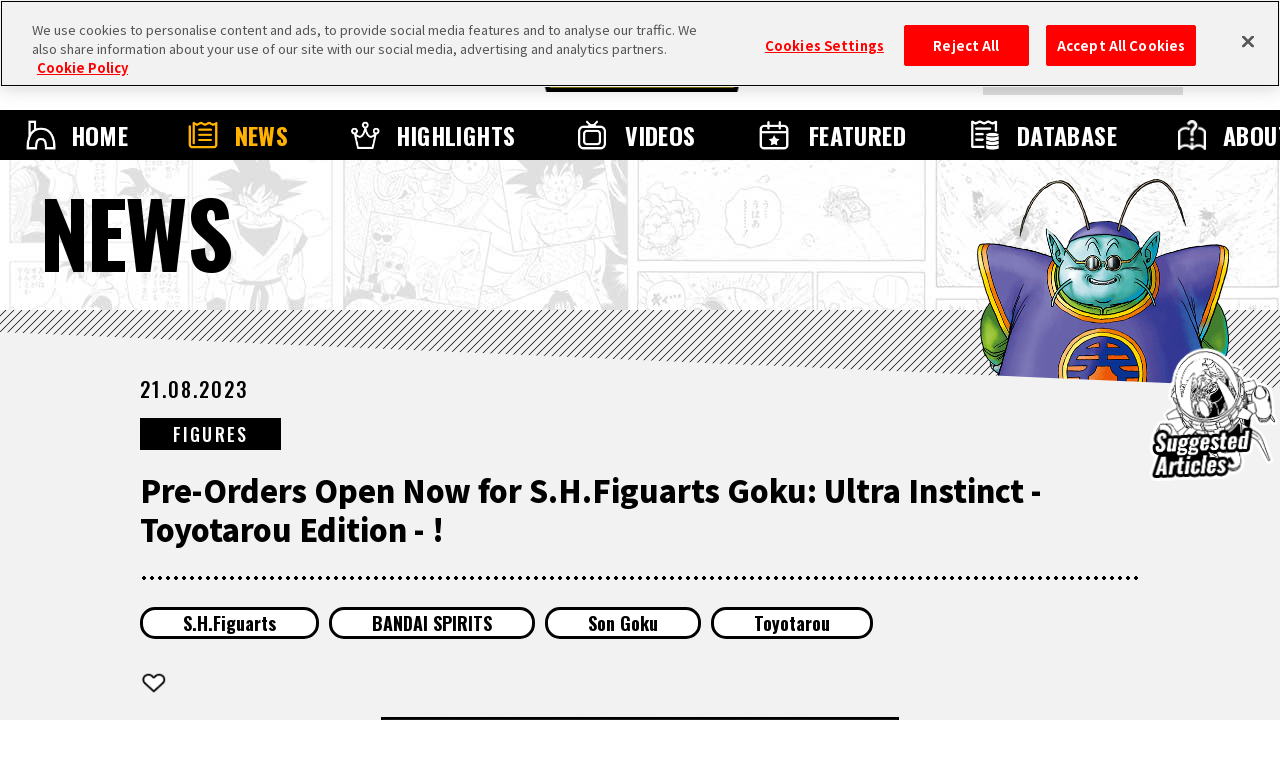

--- FILE ---
content_type: text/html; charset=UTF-8
request_url: https://en.dragon-ball-official.com/news/01_2071.html
body_size: 88320
content:
<!DOCTYPE html>
<html lang="en">
<head>
<meta charset="utf-8">
<meta http-equiv="X-UA-Compatible" content="IE=edge">
<meta name="viewport" content="width=device-width">
<!-- dragon-ball-official.com に対する OneTrust Cookie 同意通知の始点 -->
<script src="https://cdn.cookielaw.org/scripttemplates/otSDKStub.js"  type="text/javascript" charset="UTF-8" data-domain-script="ed3adda1-6c3e-478f-9602-cb3a9527b3f2" ></script>
<script type="text/javascript">
function OptanonWrapper() { }
</script>
<!-- dragon-ball-official.com に対する OneTrust Cookie 同意通知の終点 -->

<script>
    window.dataLayer = window.dataLayer || [];
    dataLayer.push({
      'lang': 'en',
      'personid': ''
    });
</script>

<!-- Google Tag Manager -->
<script>(function(w,d,s,l,i){w[l]=w[l]||[];w[l].push({'gtm.start':
new Date().getTime(),event:'gtm.js'});var f=d.getElementsByTagName(s)[0],
j=d.createElement(s),dl=l!='dataLayer'?'&l='+l:'';j.async=true;j.src=
'https://www.googletagmanager.com/gtm.js?id='+i+dl;f.parentNode.insertBefore(j,f);
})(window,document,'script','dataLayer','GTM-TW3DK5K');</script>
<!-- End Google Tag Manager -->

<!-- Google Tag Manager -->
<script>(function(w,d,s,l,i){w[l]=w[l]||[];w[l].push({'gtm.start':
new Date().getTime(),event:'gtm.js'});var f=d.getElementsByTagName(s)[0],
j=d.createElement(s),dl=l!='dataLayer'?'&l='+l:'';j.async=true;j.src=
'https://www.googletagmanager.com/gtm.js?id='+i+dl;f.parentNode.insertBefore(j,f);
})(window,document,'script','dataLayer','GTM-TCJ83M8');</script>
<!-- End Google Tag Manager -->
<!-- FAVICON -->
<link rel="shortcut icon" href="/favicon.ico" />
<link rel="apple-touch-icon" href="/webclip.png">
<!-- meta -->
<meta name="csrf-token" content="u2XEaZicYLnWvobukszWGCHOfoOpcUcg3SRsVAdx">
<meta name="token" content="31e78367f6e24327cd888507cc7e80bc">
<meta name="comment_language" content="2">
<meta name="region" content="na">
<meta name="coppa" content="">
<title>[Pre-Orders Open Now for S.H.Figuarts Goku: Ultra Instinct - Toyotarou Edition - !] | DRAGON BALL OFFICIAL SITE</title>
<meta name="description" content="        Goku wowed us all in Dragon Ball Super when he awakened into his Ultra I" />
<meta name="keywords" content="S.H.Figuarts,BANDAI SPIRITS,Son Goku,Toyotarou,FIGURES,NEWS,DRAGON BALL" />
<!--fb-->
<meta property="og:site_name" content="DRAGON BALL OFFICIAL SITE">
<meta property="og:title" content="[Pre-Orders Open Now for S.H.Figuarts Goku: Ultra Instinct - Toyotarou Edition - !] | DRAGON BALL OFFICIAL SITE">
<meta property="og:description" content="        Goku wowed us all in Dragon Ball Super when he awakened into his Ultra I">
<meta property="og:type" content="website">
<meta property="og:image" content="https://en.dragon-ball-official.com/dragonball/jp/news/2023/08/17/t230821406-1r.jpg">
<meta property="og:url" content="https://en.dragon-ball-official.com/news/01_2071.html">
<!--tw-->
<meta name="twitter:app:country" content="en">
<meta name="twitter:title" content="[Pre-Orders Open Now for S.H.Figuarts Goku: Ultra Instinct - Toyotarou Edition - !] | DRAGON BALL OFFICIAL SITE">
<meta name="twitter:description" content="        Goku wowed us all in Dragon Ball Super when he awakened into his Ultra I">
<meta name="twitter:card" content="summary_large_image">
<meta name="twitter:site" content="@DB_official_jp">
<meta name="twitter:image" content="https://en.dragon-ball-official.com/dragonball/jp/news/2023/08/17/t230821406-1r.jpg">

<!-- CSS -->
<link rel="stylesheet" href="/assets/css/reset.css">
<link rel="stylesheet" href="/assets/css/bootstrap.css">
<link rel="stylesheet" href="/assets/css/shared.css">
<link rel="stylesheet" href="/assets/css/news_detail.css">

<link rel="stylesheet" href="/assets/css/compornents.css">
<!-- FONTS -->
<link rel="preconnect" href="https://fonts.googleapis.com">
<link rel="preconnect" href="https://fonts.gstatic.com" crossorigin>
<link href="https://fonts.googleapis.com/css2?family=Noto+Sans+JP:wght@400;500;700;900&family=Oswald:wght@400;500;700&display=swap" rel="stylesheet">
<!-- canonical -->
<link rel="canonical" href="https://en.dragon-ball-official.com/news/01_2071.html">
</head>
  <body id="news-detail" class="no-scroll">
<!-- Google Tag Manager (noscript) -->
<noscript><iframe src="https://www.googletagmanager.com/ns.html?id=GTM-TW3DK5K"
height="0" width="0" style="display:none;visibility:hidden"></iframe></noscript>
<!-- End Google Tag Manager (noscript) -->

<!-- Google Tag Manager (noscript) -->
<noscript><iframe src="https://www.googletagmanager.com/ns.html?id=GTM-TCJ83M8"
height="0" width="0" style="display:none;visibility:hidden"></iframe></noscript>
<!-- End Google Tag Manager (noscript) -->
<script>
	if(!sessionStorage.getItem('visited')) {
		var _introHtml = '<div id="intro">' +
				'<div class="intro__loader">' +
				'<figure class="intro__loader__icon">' +
				'<img src="/assets/img/intro/icon_ball.png" alt="">' +
				'</figure>' +
				'</div>' +
				'<div class="intro__inner">' +
				'<figure class="intro__inner__figure"><img src="" alt=""></figure>' +
				'</div>' +
				'</div>';
		document.write(_introHtml);
	}
</script>
<div id="scroll-top" class="wrap">
<div id="header">
  <div class="inner">
    <ul class="header-sns">
        <li class="header-x"><a href="https://twitter.com/DB_official_en/" target="_blank"><img src="/assets/img/shared/icon_x.png" alt=""></a></li>
    </ul>
    <div id="mobile-head">
                                    <h1><a href="/"><img src="/assets/img/shared/logo_title.png" alt="DRAGON BALL OFFICIAL SITE" /></a></h1>
                                <div id="nav-toggle">
        <div> <span></span> <span></span>
            <p class="menu">MENU</p>
        </div>
      </div>
          </div>


    <nav id="global-nav">
        <div class="global-nav-inner">
            <ul class="contents">
                <li class="home"><a href="/">HOME</a></li>
                <li class="news"><a href="/news/">NEWS</a></li>
                <li class="highlights"><a href="/ranking/">HIGHLIGHTS</a></li>
                <li class="videos"><a href="/movie/">VIDEOS</a></li>
                <li class="features"><a href="/news/?subcategory=COLUMNS">FEATURED</a></li>
                <li class="database"><a href="/database/">DATABASE</a></li>
                <li class="about"><a href="/about/">ABOUT</a></li>
            </ul>
        </div>
              <div class="menu-login">
          <ul>
            <li class="btn-regist"><a href="https://en.dragon-ball-official.com/regist/introduction">Create account</a></li>
            <li class="btn-login"><a href="/login">Log In</a></li>
          </ul>
        </div>
      
      <div class="search">
        <form action="/search.php" method="get" id="search-form">
          <div class="keywords-text">
            <div class="keywords-inner">
              <div class="keywords-box"></div>
            </div>
            <input type="search" class="js-tag-suggest" name="q" autocomplete="off" placeholder="Search">
          </div>
          <input type="submit" value="Search">
        </form>
      </div>
      <script type="text/javascript">
        let form = document.getElementById('search-form'); form.addEventListener('submit', function(e) { let q = form.q.value.trim(); if (q == '') { e.preventDefault(); return false; } });
      </script>
      <div class="language">
        <a class="active onoff">EN</a>
        <div class="language-list">
          <h3 class="onoff">LANGUAGE</h3>
          <ul>
            <li><a href="https://dragon-ball-official.com">JP</a></li>
            <li><a href="https://en.dragon-ball-official.com" class="active">EN</a></li>
            <li><a href="https://fr.dragon-ball-official.com">FR</a></li>
            <li><a href="https://de.dragon-ball-official.com">DE</a></li>
            <li><a href="https://es.dragon-ball-official.com">ES</a></li>
          </ul>
        </div>
      </div>
      <div class="global-sub-nav">
        <ul>
          <li><a href="https://legal.bandainamcoent.co.jp/terms/?lang=en" target="_blank">Terms and Conditions</a></li>
          <li><a href="https://en.dragon-ball-official.com/privacy.html" target="_blank">Privacy Policy</a></li>
                    <li><a href="https://en.dragon-ball-official.com/contact.html">Contact Us</a></li>
        </ul>
      </div>
    </nav>
  </div>
</div>
  <div class="bg-cmmnt"></div>
  <div class="news-area">
    <div class="title-h2">
  <h2>NEWS</h2>
      <div class="charactor"></div>
    </div>
    <div class="news-contents">
      <div class="entry-article">
      <div class="entry-hd-area">
        <p class="schedule">21.08.2023</p>
        <div class="category-area">
<form name="subcate_form" action="https://en.dragon-ball-official.com/news" method="get"><input type="hidden" id="subcategory" name="subcategory" value="" />
<p class="category"><a href="javascript:void(0);" onclick="javascript:document.getElementById('subcategory').value = 'FIGURE'; subcate_form.submit();">FIGURES</a></p>
</form>
        </div>
        <h3>Pre-Orders Open Now for S.H.Figuarts Goku: Ultra Instinct - Toyotarou Edition - !</h3>
        <div class="tag-area">
<form name="seach_form1" action="/search.php" method="get"><input type="hidden" id="tag" name="tag" value="" />
 {
            <p class="tag"><a href="javascript:void(0);" onclick="javascript:document.getElementById('tag').value ='SHFiguarts';seach_form1.submit();">S.H.Figuarts</a></p>
     {
            <p class="tag"><a href="javascript:void(0);" onclick="javascript:document.getElementById('tag').value ='BANDAISPIRITS';seach_form1.submit();">BANDAI SPIRITS</a></p>
     {
            <p class="tag"><a href="javascript:void(0);" onclick="javascript:document.getElementById('tag').value ='00417';seach_form1.submit();">Son Goku</a></p>
     {
            <p class="tag"><a href="javascript:void(0);" onclick="javascript:document.getElementById('tag').value ='Toyotarou';seach_form1.submit();">Toyotarou</a></p>
    </form>
        </div>
        </div>
<div class="fav-btn-area top" id='switch_faborite'>
<div class="fav-btn on " id="favorite_on"><input id="favorite_btn_remove" data-site="en" data-value="remove" data-path="01_2071" data-cate="NEWS" data-url="http://en.dragon-ball-official.com/news/01_2071.html" type="button" value="Remove from favorites"></div>
<div class="fav-btn no-login  " id="favorite_off"><input id="favorite_btn_add" type="button" data-site="en" data-value="add" data-path="01_2071" data-cate="NEWS" data-url="http://en.dragon-ball-official.com/news/01_2071.html" value="Add to favorites"></div>
</div>
        <div class="text-area">
  <div><div class="row js-setGallery rel-base c-gallery" baserel="mqi9imeama"> <div class="col-xs-12 col-md-12 ui-resizable" data-type="container-content"> <div data-type="component-photo"> <div class="photo-panel" style="text-align:center;"> <img src="/dragonball/jp/news/2023/08/t230821406-2r.jpg?_=1768545840" style="display: inline-block; width: 518px; height: auto; max-width: 100%;" img_id="jp-31462" alt=""></div> </div> <div data-type="component-text"> <div class="text-area"> <p>Goku wowed us all in Dragon Ball Super when he awakened into his Ultra Instinct form, and now a brand-new figure of the Saiyan warrior in this godly transformation is joining the S.H.Figuarts series! This awesome figure was created under the supervision of Toyotarou himself, you can pre-order it now at the Premium Bandai Tamashii Web Store.<br> To make things even more exciting, this Goku comes in a special limited edition set that includes a guide covering the history of S.H.Figuarts' Dragon Ball series.</p> </div> </div> <div data-type="component-text"> <div class="text-area"> <h5>A Figure that Brings Toyotarou's Version of Goku to Life!</h5> </div> </div> </div> </div> <div class="row js-setGallery rel-base c-gallery" baserel="uc1nfvbgsdg"> <div class="col-xs-12 col-md-12 ui-resizable" data-type="container-content"> <div data-type="component-photo"> <div class="photo-panel" style="text-align:center;"> <img src="/dragonball/jp/news/2023/08/t230821406-3.jpg?_=1768545840" style="display: inline-block;" img_id="jp-31222" alt=""></div> </div> <div data-type="component-text"> <div class="text-area"> <p></p> </div> </div> </div> </div> <div class="row js-setGallery rel-base c-gallery" baserel="ic9vuu71d18"> <div class="col-xs-12 col-md-12 ui-resizable" data-type="container-content"> <div data-type="component-photo"> <div class="photo-panel" style="text-align:center;"> <img src="/dragonball/jp/news/2023/08/t230821406-4.jpg?_=1768545840" style="display: inline-block;" img_id="jp-31223" alt=""></div> </div> <div data-type="component-text"> <div class="text-area"> <p>"S.H.Figuarts Goku: Ultra Instinct - Toyotarou Edition -" is a high-quality figure that looks like it jumped straight out of the pages of the Dragon Ball Super manga!<br> To recreate Toyotarou's illustrations of Goku, the depth of the face and even the shape of the ears were painstakingly crafted for this masterpiece!<br> Even his silver, wind-blown hair went through iteration after iteration during development so it would be perfectly recreated!!</p> </div> </div> </div> </div> <div class="row js-setGallery rel-base c-gallery" baserel="0opov1ssl1g"> <div class="col-xs-12 col-md-12 ui-resizable" data-type="container-content"> <div data-type="component-photo"> <div class="photo-panel" style="text-align:center;"> <img src="/dragonball/jp/news/2023/08/t230821406-5.jpg?_=1768545840" style="display: inline-block;" img_id="jp-31221" alt=""></div> </div> <div data-type="component-text"> <div class="text-area"> <p></p> </div> </div> </div> </div> <div class="row js-setGallery rel-base c-gallery" baserel="lff6npdg4h8"> <div class="col-xs-12 col-md-12 ui-resizable" data-type="container-content"> <div data-type="component-photo"> <div class="photo-panel" style="text-align:center;"> <img src="/dragonball/jp/news/2023/08/t230821406-6.jpg?_=1768545840" style="display: inline-block;" img_id="jp-31228" alt=""></div> </div> <div data-type="component-text"> <div class="text-area"> <p style="text-align: center;">"Dragon Ball Super" Chapter 66</p> <p><br> This new figure comes with a swappable "eyes-shut" face part for "S.H.Figuarts Goku: Ultra Instinct - Sign -" !<br> This expression has rarely been seen in the S.H.Figuarts Dragon Ball series, and it has been recreated here to immortalize Goku's original awakening scene as penned by Toyotarou!</p> </div> </div> <div data-type="component-text"> <div class="text-area"> <h5>Also Includes V Jump Books "Dragon Ball S.H. Figupedia"!</h5> </div> </div> </div> </div> <div class="row js-setGallery rel-base c-gallery" baserel="1p338n1u8lo"> <div class="col-xs-12 col-md-12 ui-resizable" data-type="container-content"> <div data-type="component-photo"> <div class="photo-panel" style="text-align:center;"> <img src="/dragonball/jp/news/2023/08/t230821406-7.jpg?_=1768545840" style="display: inline-block;" img_id="jp-31232" alt=""></div> </div> <div data-type="component-text"> <div class="text-area"> <p>Dragon Ball S.H.Figupedia from V Jump Books comes included with the figure!<br> This one-of-a-kind book is a massive 144-page history of the 170+ figures in the S.H.Figuarts Dragon Ball series!<br> This book covers everything released from November of 2009 to April of 2024 and even includes info on elusive, event-exclusive items!<br>   </p> </div> </div> </div> </div> <div class="row js-setGallery rel-base c-gallery" baserel="b56f0q2kag"> <div class="col-xs-12 col-md-12 ui-resizable" data-type="container-content"> <div data-type="component-photo"> <div class="photo-panel" style="text-align:center;"> <img src="/dragonball/jp/news/2023/08/t230821406-8.jpg?_=1768545840" style="display: inline-block;" img_id="jp-31231" alt=""></div> </div> <div data-type="component-text"> <div class="text-area"> <p>In addition to info about each figure, this guide also contains tons of exclusives including a special interview with Toyotarou, S.H.Figuarts insider commentary, and more!<br> <br> Here's a quick peek of what's inside!</p> </div> </div> </div> </div> <div class="row js-setGallery rel-base c-gallery" baserel="eq8ee5elv5"> <div class="col-xs-12 col-md-12 ui-resizable" data-type="container-content"> <div data-type="component-photo"> <div class="photo-panel" style="text-align:center;"> <img src="/dragonball/en/news/2023/08/t230821406-9r.jpg?_=1768545840" style="display: inline-block;" img_id="en-31492" alt=""></div> </div> <div data-type="component-text"> <div class="text-area"> <p style="text-align: center;">It even contains photos and information about figures currently available for preorder, like Mecha Frieza!<br>   </p> </div> </div> </div> </div> <div class="row js-setGallery rel-base c-gallery" baserel="j8mcriko7ag"> <div class="col-xs-12 col-md-12 ui-resizable" data-type="container-content"> <div data-type="component-photo"> <div class="photo-panel" style="text-align:center;"> <img src="/dragonball/en/news/2023/08/t230821406-10r.jpg?_=1768545840" style="display: inline-block;" img_id="en-31494" alt=""></div> </div> <div data-type="component-text"> <div class="text-area"> <p style="text-align: center;"> Includes brand-new photos taken just for this guide!<br> Check out iconic scenes and illustrations recreated with S.H.Figuarts!</p> <p><br> <br> It also contains tons more awesome stuff that can't be seen anywhere else!<br> Be sure to get your hands on this amazing figure and special book!<br> <br> <span style="font-size:73.30%;">*The images shown here may differ slightly from the final product.<br> *Information published here is subject to change without notice.</span></p> </div> </div> </div> </div> </div>
<div class="gray-box">
    S.H.Figuarts SON GOKU ULTRA INSTINCT -TOYOTAROU Edition-<br />
Shipping：February 2024<br />
Company：BANDAI SPIRITS CO.,LTD.<br />
Target Age：For ages 15 and over<br />
Set includes：<br />
・Main Body<br />
・Four optional expression parts<br />
・3 optional hand set parts<br />
・Optional head part<br />
・「Dragon Ball S.H.Figupedia」<br />
<br />
Pre Order<br />
<a href="https://p-bandai.com/us/item/N2684668001001" target="_blank">https://p-bandai.com/us/item/N2684668001001</a><br />
&nbsp;
</div>
<p>©BIRD STUDIO/SHUEISHA, TOEI ANIMATION</p>
        </div>
        <div class="sns-area">
          <h3>SHARE</h3>
          <ul>
<li class="facebook"><a id="news-facebook" href="http://www.facebook.com/share.php?u=https%3A%2F%2Fen.dragon-ball-official.com%2Fnews%2F01_2071.html" target="_blank" rel="noopener">Facebook</a></li>
<li class="x"><a id="news-x" href="http://twitter.com/share?text=Pre-Orders+Open+Now+for+S.H.Figuarts+Goku%3A+Ultra+Instinct+-+Toyotarou+Edition+-+%21++%23dragonball+&url=https%3A%2F%2Fen.dragon-ball-official.com%2Fnews%2F01_2071.html" target="_blank" rel="noopener">X</a></li>
          </ul>
        </div>
        <div class="translation"><p> This site includes machine-translated texts. Please be aware that you might find some unusual expressions that are difficult to understand.</p></div>
                <div class="btn"><a href="/news/">BACK TO NEWS LIST</a></div>
        <div class="fav-btn-area " id='switch_faborite'>
<div class="fav-btn on " id="favorite_on"><input id="favorite_btn_remove" data-site="en" data-value="remove" data-path="01_2071" data-cate="NEWS" data-url="http://en.dragon-ball-official.com/news/01_2071.html" type="button" value="Remove from favorites"></div>
<div class="fav-btn no-login  " id="favorite_off"><input id="favorite_btn_add" type="button" data-site="en" data-value="add" data-path="01_2071" data-cate="NEWS" data-url="http://en.dragon-ball-official.com/news/01_2071.html" value="Add to favorites"></div>
</div>
        </div>
<style type="text/css">
    .wrap .cmmnt-contents .cmmnt-list .cmmnt {
        min-height: 0px;
    }
</style>
<form class="cmmnt-area-form" data-base_site="en">
  <div class="cmmnt-area">
    <div class="cmmnt-inner">
      <div class="cmmnt-header collecting-cmmnt">
        <div class="cmmnt-btn-area">
          <div class="cmmnt-btn end-cmmnt ">
                          <p class="winning-team-icon" "></p>
                                    <p class="write-btn no-login  " style="background-image: url(/en/assets/img/news/comment/btn_cmmnt_collecting.png);"><img src="/en/assets/img/news/comment/btn_cmmnt.png" alt=""></p>
          </div>
                  </div>
        <ul class="sort-btn">
          <div class="description-wrap">
            <input type="checkbox" name="description" value="1" id="description">
            <label for="description" class="description-label">?</label>
            <div class="description-box">
              <div class="box-inner">
                <p class="description-box-tit">About Sorting, Filters, and Translation</p>
                <p class="description-box-txt">Comments are shown in order of number of likes from highest to lowest.<br>Using "Filter" you can select the language of the posts that appear.<br>In some cases, posts in languages other than those selected will be displayed.<br>Use the "Translate all comments" button on the right, or the "Translate comment" button for individual comments, to translate comments into different languages via machine translation.<br>Depending on the base language, there may be errors in the translation.</p>
              </div>
            </div>
          </div>
          <label for="sort-fc"></label>
          <li class="narrow">
            <input type="button"><span id="narrow-sort" data-sort-id="0">Sorting</span>
            <div class="narrow-list">
              <ul>
                <li data-sort-id="0">Most Likes</li>
                <li data-sort-id="1">Most Recent</li>
              </ul>
            </div>
          </li>
          <li class="narrow"><input type="button"><span id="narrow-lang" data-lang-id="0">Filter</span>
            <div class="narrow-list">
              <ul>
                <li data-lang-id="0">All</li>
                <li data-lang-id="1">JP</li>
                <li data-lang-id="2">EN</li>
                <li data-lang-id="3">FR</li>
                <li data-lang-id="4">DE</li>
                <li data-lang-id="5">ES</li>
              </ul>
            </div>
          </li>
          <li class="btn-all-translate"><input type="button">Translate all comments</li>
        </ul>
      </div>
      <div class="cmmnt-contents no-cmmnt"  style="display:none;" >
        <p>There are no comments on this article yet.</p>
      </div>
      <input type="hidden" id="article_id" value="01_2071" />
      <input type="hidden" id="is_login" value="" />
      <input type="hidden" id="is_not_underage" value="" />
      <div class="cmmnt-contents js-pageComment" data-article-id="01_2071" data-limit="20"
        data-total-count="10" data-delay="unset">
        <ul class=" cmmnt-list parent js-setLoadmore__target">
                                                      
                  <li class="cmmnt delete " data-post-id="DLkpyrzdsnRy8W2O" data-post-user-iam="false">
                    <div class="cmmnt-container">
                      <p class="user-icon"></p>
                      <div class="user-cmmnt">
                        <div class="user-cmmnt-wrapper">
                          <div class="user-cmmnt-inner">
                            <div class="user-info">
                              <p>Deleted comment</p>
                            </div>
                            <div class="user-cmmnt-contents">
                              <p>*This comment was deleted by its poster.</p>
                            </div>
                          </div>
                                                  </div>
                      </div>
                    </div>
                                                          </li>
                                                        
                                  <li class="cmmnt  has-child " data-post-id="Adgw3J4ZfXYeJZWM" data-post-user-iam="false">
                                    <div class="cmmnt-container">
                      <p class="user-icon" style="background-image: url('https://en.dragon-ball-official.com/static/common/icon/en/member_icon_21.png');"></p>
                      <div class="user-cmmnt">
                        <div class="user-cmmnt-wrapper">
                          <div class="user-cmmnt-inner">
                            <div class="user-info">
                                                            <div class="report">
                                <p class="btn-report">Report this comment</p>
                                                                  <p class="btn-mute">Mute this user</p>
                                                              </div>
                              <div class="user-info-1">
                                <ul>
                                  <li class="user-team"><p style="background-image: url('https://en.dragon-ball-official.com/static/common/team/en/team_icon_01.png');"></p></li>
                                  <li class="user-name"><p>Peppera</p></li>
                                </ul>
                              </div>
                            </div>
                            <div class="user-cmmnt-contents">
                              <p>C'est un des premiers produits dérivés fait par Toyotaro sensei que je vois !</p>
                                                              <div class="translate">
                                  <p class="txt-show">Translate comment</p>
                                  <p class="txt-show close">Close translation</p>
                                                                      <p class="trans-txt">This is one of the first derivative products made by Toyotaro sensei that I see!</p>
                                                                  </div>
                                                          </div>
                            <div class="user-cmmnt-bottom">
                              <div class="user-action-1">
                                <ul>
                                  <li class="post-date">21.08.2023 17:16:07</li>
                                                                    <li data-article_id="01_2071"
                                    data-language_type="en"
                                    data-display_article_comment_id="Adgw3J4ZfXYeJZWM"
                                    class="like   no-login  is-underage ">
                                    <p class="btn_like"></p>
                                    <p class="number">1</p>
                                  </li>
                                </ul>
                              </div>
                              <div class="user-action-2">
                                <ul>
                                  <li class="reply no-login  is-underage ">Reply</li>
                                                                  </ul>
                              </div>
                            </div>
                          </div>
                                                      
                            <div class="show-reply" data-limit="15" data-display_article_comment_id="Adgw3J4ZfXYeJZWM">
                              <p class="inner"><input type="button">Show 1reply(ies)</p>
                            </div>
                                                  </div>
                      </div>
                    </div>
                                          <ul class="cmmnt-list child js-setLoadmore__reply"></ul>
                                    
                
                                    
                    <div class="show-more-cmmnt">
                      <div class="btn-show-more">
                        <p>Show more (<span>10</span>comment(s))</p>
                      </div>
                    </div>
                                  </li>
                                                        
                                  <li class="cmmnt " data-post-id="0gaqeRV4fpVeEA1n" data-post-user-iam="false">
                                    <div class="cmmnt-container">
                      <p class="user-icon" style="background-image: url('https://en.dragon-ball-official.com/static/common/icon/en/member_icon_53.png');"></p>
                      <div class="user-cmmnt">
                        <div class="user-cmmnt-wrapper">
                          <div class="user-cmmnt-inner">
                            <div class="user-info">
                                                            <div class="report">
                                <p class="btn-report">Report this comment</p>
                                                                  <p class="btn-mute">Mute this user</p>
                                                              </div>
                              <div class="user-info-1">
                                <ul>
                                  <li class="user-team"><p style="background-image: url('https://en.dragon-ball-official.com/static/common/team/en/team_icon_01.png');"></p></li>
                                  <li class="user-name"><p>Goku</p></li>
                                </ul>
                              </div>
                            </div>
                            <div class="user-cmmnt-contents">
                              <p>hello i love dragon ball z i am a big fan</p>
                                                          </div>
                            <div class="user-cmmnt-bottom">
                              <div class="user-action-1">
                                <ul>
                                  <li class="post-date">04.11.2023 00:12:05</li>
                                                                    <li data-article_id="01_2071"
                                    data-language_type="en"
                                    data-display_article_comment_id="0gaqeRV4fpVeEA1n"
                                    class="like   no-login  is-underage ">
                                    <p class="btn_like"></p>
                                    <p class="number">0</p>
                                  </li>
                                </ul>
                              </div>
                              <div class="user-action-2">
                                <ul>
                                  <li class="reply no-login  is-underage ">Reply</li>
                                                                  </ul>
                              </div>
                            </div>
                          </div>
                                                  </div>
                      </div>
                    </div>
                                    
                
                                  </li>
                                                        
                                  <li class="cmmnt " data-post-id="mBWgywR7U7o32p5R" data-post-user-iam="false">
                                    <div class="cmmnt-container">
                      <p class="user-icon" style="background-image: url('https://en.dragon-ball-official.com/static/common/icon/en/member_icon_53.png');"></p>
                      <div class="user-cmmnt">
                        <div class="user-cmmnt-wrapper">
                          <div class="user-cmmnt-inner">
                            <div class="user-info">
                                                            <div class="report">
                                <p class="btn-report">Report this comment</p>
                                                                  <p class="btn-mute">Mute this user</p>
                                                              </div>
                              <div class="user-info-1">
                                <ul>
                                  <li class="user-team"><p style="background-image: url('https://en.dragon-ball-official.com/static/common/team/en/team_icon_01.png');"></p></li>
                                  <li class="user-name"><p>Gohan9892</p></li>
                                </ul>
                              </div>
                            </div>
                            <div class="user-cmmnt-contents">
                              <p>Die Figuren sind alle krass!</p>
                                                              <div class="translate">
                                  <p class="txt-show">Translate comment</p>
                                  <p class="txt-show close">Close translation</p>
                                                                      <p class="trans-txt">The characters are all awesome!</p>
                                                                  </div>
                                                          </div>
                            <div class="user-cmmnt-bottom">
                              <div class="user-action-1">
                                <ul>
                                  <li class="post-date">05.10.2023 20:25:07</li>
                                                                    <li data-article_id="01_2071"
                                    data-language_type="en"
                                    data-display_article_comment_id="mBWgywR7U7o32p5R"
                                    class="like   no-login  is-underage ">
                                    <p class="btn_like"></p>
                                    <p class="number">0</p>
                                  </li>
                                </ul>
                              </div>
                              <div class="user-action-2">
                                <ul>
                                  <li class="reply no-login  is-underage ">Reply</li>
                                                                  </ul>
                              </div>
                            </div>
                          </div>
                                                  </div>
                      </div>
                    </div>
                                    
                
                                  </li>
                                                        
                                  <li class="cmmnt " data-post-id="Ypkm3XBgsGleLDA6" data-post-user-iam="false">
                                    <div class="cmmnt-container">
                      <p class="user-icon" style="background-image: url('https://en.dragon-ball-official.com/static/common/icon/en/member_icon_53.png');"></p>
                      <div class="user-cmmnt">
                        <div class="user-cmmnt-wrapper">
                          <div class="user-cmmnt-inner">
                            <div class="user-info">
                                                            <div class="report">
                                <p class="btn-report">Report this comment</p>
                                                                  <p class="btn-mute">Mute this user</p>
                                                              </div>
                              <div class="user-info-1">
                                <ul>
                                  <li class="user-team"><p style="background-image: url('https://en.dragon-ball-official.com/static/common/team/en/team_icon_03.png');"></p></li>
                                  <li class="user-name"><p>Kamehameha!12</p></li>
                                </ul>
                              </div>
                            </div>
                            <div class="user-cmmnt-contents">
                              <p>I love the illustrations of Toyotaru sensei</p>
                                                          </div>
                            <div class="user-cmmnt-bottom">
                              <div class="user-action-1">
                                <ul>
                                  <li class="post-date">15.09.2023 03:48:47</li>
                                                                    <li data-article_id="01_2071"
                                    data-language_type="en"
                                    data-display_article_comment_id="Ypkm3XBgsGleLDA6"
                                    class="like   no-login  is-underage ">
                                    <p class="btn_like"></p>
                                    <p class="number">0</p>
                                  </li>
                                </ul>
                              </div>
                              <div class="user-action-2">
                                <ul>
                                  <li class="reply no-login  is-underage ">Reply</li>
                                                                  </ul>
                              </div>
                            </div>
                          </div>
                                                  </div>
                      </div>
                    </div>
                                    
                
                                  </li>
                                                        
                                  <li class="cmmnt " data-post-id="paKAy65WFJA3M5ZD" data-post-user-iam="false">
                                    <div class="cmmnt-container">
                      <p class="user-icon" style="background-image: url('https://en.dragon-ball-official.com/static/common/icon/en/member_icon_53.png');"></p>
                      <div class="user-cmmnt">
                        <div class="user-cmmnt-wrapper">
                          <div class="user-cmmnt-inner">
                            <div class="user-info">
                                                            <div class="report">
                                <p class="btn-report">Report this comment</p>
                                                                  <p class="btn-mute">Mute this user</p>
                                                              </div>
                              <div class="user-info-1">
                                <ul>
                                  <li class="user-team"><p style="background-image: url('https://en.dragon-ball-official.com/static/common/team/en/team_icon_01.png');"></p></li>
                                  <li class="user-name"><p>SenzuCheese</p></li>
                                </ul>
                              </div>
                            </div>
                            <div class="user-cmmnt-contents">
                              <p>Love this! Hope we get more manga inspired figures, I would love a set of figures based on Toriyama's original art!</p>
                                                          </div>
                            <div class="user-cmmnt-bottom">
                              <div class="user-action-1">
                                <ul>
                                  <li class="post-date">31.08.2023 05:44:46</li>
                                                                    <li data-article_id="01_2071"
                                    data-language_type="en"
                                    data-display_article_comment_id="paKAy65WFJA3M5ZD"
                                    class="like   no-login  is-underage ">
                                    <p class="btn_like"></p>
                                    <p class="number">0</p>
                                  </li>
                                </ul>
                              </div>
                              <div class="user-action-2">
                                <ul>
                                  <li class="reply no-login  is-underage ">Reply</li>
                                                                  </ul>
                              </div>
                            </div>
                          </div>
                                                  </div>
                      </div>
                    </div>
                                    
                
                                  </li>
                                                        
                                  <li class="cmmnt " data-post-id="LXNayKRDU7x3P6M5" data-post-user-iam="false">
                                    <div class="cmmnt-container">
                      <p class="user-icon" style="background-image: url('https://en.dragon-ball-official.com/static/common/icon/en/member_icon_53.png');"></p>
                      <div class="user-cmmnt">
                        <div class="user-cmmnt-wrapper">
                          <div class="user-cmmnt-inner">
                            <div class="user-info">
                                                            <div class="report">
                                <p class="btn-report">Report this comment</p>
                                                                  <p class="btn-mute">Mute this user</p>
                                                              </div>
                              <div class="user-info-1">
                                <ul>
                                  <li class="user-team"><p style="background-image: url('https://en.dragon-ball-official.com/static/common/team/en/team_icon_02.png');"></p></li>
                                  <li class="user-name"><p>Susbus</p></li>
                                </ul>
                              </div>
                            </div>
                            <div class="user-cmmnt-contents">
                              <p> Bro mad sus</p>
                                                          </div>
                            <div class="user-cmmnt-bottom">
                              <div class="user-action-1">
                                <ul>
                                  <li class="post-date">27.08.2023 08:24:22</li>
                                                                    <li data-article_id="01_2071"
                                    data-language_type="en"
                                    data-display_article_comment_id="LXNayKRDU7x3P6M5"
                                    class="like   no-login  is-underage ">
                                    <p class="btn_like"></p>
                                    <p class="number">0</p>
                                  </li>
                                </ul>
                              </div>
                              <div class="user-action-2">
                                <ul>
                                  <li class="reply no-login  is-underage ">Reply</li>
                                                                  </ul>
                              </div>
                            </div>
                          </div>
                                                  </div>
                      </div>
                    </div>
                                    
                
                                  </li>
                                                        
                                  <li class="cmmnt " data-post-id="Wrg0e5RXU5q9J2Bb" data-post-user-iam="false">
                                    <div class="cmmnt-container">
                      <p class="user-icon" style="background-image: url('https://en.dragon-ball-official.com/static/common/icon/en/member_icon_45.png');"></p>
                      <div class="user-cmmnt">
                        <div class="user-cmmnt-wrapper">
                          <div class="user-cmmnt-inner">
                            <div class="user-info">
                                                            <div class="report">
                                <p class="btn-report">Report this comment</p>
                                                                  <p class="btn-mute">Mute this user</p>
                                                              </div>
                              <div class="user-info-1">
                                <ul>
                                  <li class="user-team"><p style="background-image: url('https://en.dragon-ball-official.com/static/common/team/en/team_icon_03.png');"></p></li>
                                  <li class="user-name"><p>Cat_with_a_ctrl</p></li>
                                </ul>
                              </div>
                            </div>
                            <div class="user-cmmnt-contents">
                              <p>Cool</p>
                                                          </div>
                            <div class="user-cmmnt-bottom">
                              <div class="user-action-1">
                                <ul>
                                  <li class="post-date">27.08.2023 01:25:30</li>
                                                                    <li data-article_id="01_2071"
                                    data-language_type="en"
                                    data-display_article_comment_id="Wrg0e5RXU5q9J2Bb"
                                    class="like   no-login  is-underage ">
                                    <p class="btn_like"></p>
                                    <p class="number">0</p>
                                  </li>
                                </ul>
                              </div>
                              <div class="user-action-2">
                                <ul>
                                  <li class="reply no-login  is-underage ">Reply</li>
                                                                  </ul>
                              </div>
                            </div>
                          </div>
                                                  </div>
                      </div>
                    </div>
                                    
                
                                  </li>
                                                        
                                  <li class="cmmnt " data-post-id="0gaqeRV4fkmeEA1n" data-post-user-iam="false">
                                    <div class="cmmnt-container">
                      <p class="user-icon" style="background-image: url('https://en.dragon-ball-official.com/static/common/icon/en/member_icon_53.png');"></p>
                      <div class="user-cmmnt">
                        <div class="user-cmmnt-wrapper">
                          <div class="user-cmmnt-inner">
                            <div class="user-info">
                                                            <div class="report">
                                <p class="btn-report">Report this comment</p>
                                                                  <p class="btn-mute">Mute this user</p>
                                                              </div>
                              <div class="user-info-1">
                                <ul>
                                  <li class="user-team"><p style="background-image: url('https://en.dragon-ball-official.com/static/common/team/en/team_icon_01.png');"></p></li>
                                  <li class="user-name"><p>Orange beast TUI</p></li>
                                </ul>
                              </div>
                            </div>
                            <div class="user-cmmnt-contents">
                              <p>Looks awesome!!!!</p>
                                                          </div>
                            <div class="user-cmmnt-bottom">
                              <div class="user-action-1">
                                <ul>
                                  <li class="post-date">26.08.2023 13:32:27</li>
                                                                    <li data-article_id="01_2071"
                                    data-language_type="en"
                                    data-display_article_comment_id="0gaqeRV4fkmeEA1n"
                                    class="like   no-login  is-underage ">
                                    <p class="btn_like"></p>
                                    <p class="number">0</p>
                                  </li>
                                </ul>
                              </div>
                              <div class="user-action-2">
                                <ul>
                                  <li class="reply no-login  is-underage ">Reply</li>
                                                                  </ul>
                              </div>
                            </div>
                          </div>
                                                  </div>
                      </div>
                    </div>
                                    
                
                                  </li>
                                                        
                                  <li class="cmmnt " data-post-id="W75k944VfGE9Ej8Y" data-post-user-iam="false">
                                    <div class="cmmnt-container">
                      <p class="user-icon" style="background-image: url('https://en.dragon-ball-official.com/static/common/icon/en/member_icon_55.png');"></p>
                      <div class="user-cmmnt">
                        <div class="user-cmmnt-wrapper">
                          <div class="user-cmmnt-inner">
                            <div class="user-info">
                                                            <div class="report">
                                <p class="btn-report">Report this comment</p>
                                                                  <p class="btn-mute">Mute this user</p>
                                                              </div>
                              <div class="user-info-1">
                                <ul>
                                  <li class="user-team"><p style="background-image: url('https://en.dragon-ball-official.com/static/common/team/en/team_icon_01.png');"></p></li>
                                  <li class="user-name"><p>Batslayer09</p></li>
                                </ul>
                              </div>
                            </div>
                            <div class="user-cmmnt-contents">
                              <p>Can’t wait to get the UI figure</p>
                                                          </div>
                            <div class="user-cmmnt-bottom">
                              <div class="user-action-1">
                                <ul>
                                  <li class="post-date">25.08.2023 11:54:36</li>
                                                                    <li data-article_id="01_2071"
                                    data-language_type="en"
                                    data-display_article_comment_id="W75k944VfGE9Ej8Y"
                                    class="like   no-login  is-underage ">
                                    <p class="btn_like"></p>
                                    <p class="number">0</p>
                                  </li>
                                </ul>
                              </div>
                              <div class="user-action-2">
                                <ul>
                                  <li class="reply no-login  is-underage ">Reply</li>
                                                                  </ul>
                              </div>
                            </div>
                          </div>
                                                  </div>
                      </div>
                    </div>
                                    
                
                                  </li>
                                            </ul>
        <script type="text/x-jsrender" class="js-setLoadmore__templete">
{{for}}
{{if delete_status == 0 && user['is_delete'] == false && user['is_ban'] === false}}
{{if report_count >= 3}}
<li class="sensitive {{if response_count}}has-child{{/if}}">
  <div class="warning">
  <p>This comment may contain sensitive material.</p>
  <div class="show_btn"><p>Display</p></div>
  </div>
  {{if display_article_comment_id}}
  <div class="cmmnt" data-post-id="{{:display_article_comment_id}}" data-post-user-iam="{{:user['iam']}}">
  {{else display_article_response_id}}
  <div class="cmmnt" data-post-id="{{:display_article_response_id}}" data-post-user-iam="{{:user['iam']}}">
  {{/if}}
{{else}}
  {{if display_article_comment_id}}
  <li class="cmmnt {{if response_count}}has-child{{/if}}" data-post-id="{{:display_article_comment_id}}" data-post-user-iam="{{:user['iam']}}">
  {{else display_article_response_id}}
  <li class="cmmnt {{if response_count}}has-child{{/if}}" data-post-id="{{:display_article_response_id}}" data-post-user-iam="{{:user['iam']}}">
  {{/if}}
{{/if}}
  <div class="cmmnt-container">
  <p class="user-icon" style="background-image: url('{{icon:user['icon_id']}}');"></p>
  <div class="user-cmmnt">
  <div class="user-cmmnt-wrapper">
    <div class="user-cmmnt-inner">
      <div class="user-info">
        {{if is_login == 1 && is_not_underage == 1}}
        <p class="btn_more"><img src="/en/assets/img/news/comment/points.png" alt=""></p>
        {{/if}}
        <div class="report">
          <p class="btn-report">Report this comment</p>
          {{if user['iam'] == false}}
          <p class="btn-mute">Mute this user</p>
          {{/if}}
        </div>
        <div class="user-info-1">
          <ul>
            <li class="user-team">
                <p style="background-image: url('{{team:user['group_id']}}');"></p>
            </li>
            <li class="user-name"><p>{{:user['name']}}</p></li>
          </ul>
        </div>
        {{!-- <div class="user-info-2">
        <ul>
            <li class="user-type"><span>称号</span><p>サイヤ人</p></li>
            <li class="user-power"><span>戦闘力</span><p>1000000</p></li>
          </ul>
        </div> --}}
      </div>
      <div class="user-cmmnt-contents">
        {{if comment}}
        <p>{{brEncode:comment}}
        </p>
        {{/if}}
        {{if response}}
        <p>{{brEncode:response}}
        </p>
        {{/if}}
        {{if language != comment_language}}
        <div class="translate">
        <p class="txt-show">Translate comment</p>
        <p class="txt-show close">Close translation</p>
        {{if translation['is_translate']}}
        <p class="trans-txt">{{brEncode:translation['text']}}</p>
        {{else}}
        <p class="trans-txt process">Comment is currently being translated.<br/>Please wait a moment and then try reloading.</p>
        {{/if}}
        </div>
        {{/if}}
      </div>
      <div class="user-cmmnt-bottom">
      <div class="user-action-1">
        <ul>
        <li class="post-date">{{dateformat:created}}</li>
        {{if is_pick === true}}
        <li class="post-lock">Pinned comment</li>
        {{/if}}
        <li data-article_id="{{:article_id}}" data-language_type="{{:base_site}}" data-display_article_comment_id="{{:display_article_comment_id}}" class="{{:like_class}} {{if is_like}}active{{/if}} {{if is_reply}}reply-like{{/if}}"><p class="btn_like"></p><p class="number">{{:like_count}}</p></li>
      </ul>
    </div>
        <div class="user-action-2">
          <ul>
            <li class="{{:reply_class}}"><input type="button" name="" id="">Reply</li>
            {{if user['iam']}}
            <li class="trash"><input type="button"></li>
            {{/if}}
          </ul>
        </div>
      </div>
  </div>
    {{if response_count}}
    <div class="show-reply" data-limit="15"
    data-display_article_comment_id="{{:display_article_comment_id}}"><p class="inner"><input type="button">Show{{:response_count}}reply(ies)</p></div>
    {{/if}}
  </div>
  </div>
</div>
{{if response_count}}
<ul class="cmmnt-list child js-setLoadmore__reply">
</ul>
{{/if}}
{{if report_count >= 3}}
</div>
{{/if}}
</li>
{{else}}
<li class="cmmnt delete {{if response_count}}has-child{{/if}}" data-post-id="{{:display_article_comment_id}}" data-post-user-iam="{{:user['iam']}}">
  <div class="cmmnt-container">
  <p class="user-icon"></p>
  <div class="user-cmmnt">
    <div class="user-cmmnt-wrapper">
    <div class="user-cmmnt-inner">
      <div class="user-info">
          <p>Deleted comment</p>
      </div>
      <div class="user-cmmnt-contents">
        {{if delete_status == 3 || user['is_delete'] }}
            <p>*This comment was deleted by its poster.</p>
        {{else delete_status == 1 || delete_status == 2 || user['is_ban']}}
            <p>*This comment was deleted due to it violating the terms of use.</p>
        {{/if}}
      </div>
    </div>
    {{if response_count}}
    <div class="show-reply" data-limit="15"
    data-display_article_comment_id="{{:display_article_comment_id}}"><p class="inner"><input type="button">Show{{:response_count}}reply(ies)</p></div>
    {{/if}}
  </div>
  </div>
</div>
{{if response_count}}
<ul class="cmmnt-list child js-setLoadmore__reply">
</ul>
{{/if}}
</li>
{{/if}}
{{/for}}
</script>
        <style type="text/css">
.reply-more-btn {
    border: 5px solid #000;
    width: 300px;
    margin: 0 auto;
    opacity: 1000;
    padding: 16.5px;
    font-size: 18px;
    font-weight: 700;
    background: #fff;
    box-sizing: border-box;
    cursor: pointer
}

.show-more-replycmmnt {
    position: relative;
    width: 100%;
    height: 79%;
    left: 58%;
    bottom: 0;
    -webkit-transform: translateX(-50%);
    transform: translateX(-50%);
    padding: 0px 0px 40px 40px;
    overflow: 10;
    box-sizing: border-box;
}
.wrap .cmmnt-area .show-more-cmmnt .btn-show-more {
    transition: opacity .2s;
}

.btn-show-reply-more:hover{
    background: #000;
    color: #fff;
    transition: color .2s,background .2s;
}
.btn-show-reply-more {
    transition: opacity .2s;
}
.btn-show-reply-more {
    border: 5px solid #000;
    width: 300px;
    margin: 0 auto;
    opacity: 1000;
    padding: 16.5px;
    font-size: 18px;
    font-weight: 700;
    background: #fff;
    box-sizing: border-box;
    cursor: pointer;
    text-align: center;
}
</style>
<script type="text/x-jsrender" class="js-setLoadmore__reply_templete">
{{for article_reply_list}}
{{if delete_status == 0 && user['is_delete'] == false && user['is_ban'] == false}}
{{if report_count >= 3}}
<li class="sensitive">
  <div class="warning">
  <p>This comment may contain sensitive material.</p>
  <div class="show_btn"><p>Display</p></div>
  </div>
    <div class="cmmnt" data-post-id="{{:display_article_comment_id}}" data-response-id="{{:display_article_response_id}}" data-post-user-iam="{{:user['iam']}}">
{{else}}
    <li class="cmmnt" data-post-id="{{:display_article_comment_id}}" data-response-id="{{:display_article_response_id}}" data-post-user-iam="{{:user['iam']}}">
{{/if}}
  <div class="cmmnt-container">
  <p class="user-icon" style="background-image: url('{{icon:user['icon_id']}}');"></p>
  <div class="user-cmmnt">
  <div class="user-cmmnt-wrapper">
    <div class="user-cmmnt-inner">
      <div class="user-info">
        {{if is_login == 1 && is_not_underage == 1}}
        <p class="btn_more"><img src="/en/assets/img/news/comment/points.png" alt=""></p>
        {{/if}}
        <div class="report">
          <p class="btn-report">Report this comment</p>
          {{if user['iam'] == false}}
          <p class="btn-mute">Mute this user</p>
          {{/if}}
        </div>
        <div class="user-info-1">
          <ul>
            <li class="user-team">
                <p style="background-image: url('{{team:user['group_id']}}');"></p>
            </li>
            <li class="user-name"><p>{{:user['name']}}</p></li>
          </ul>
        </div>
        {{!-- <div class="user-info-2">
        <ul>
            <li class="user-type"><span>称号</span><p>サイヤ人</p></li>
            <li class="user-power"><span>戦闘力</span><p>1000000</p></li>
          </ul>
        </div> --}}
      </div>
      <div class="user-cmmnt-contents">
        {{if comment}}
        <p>{{brEncode:comment}}
        </p>
        {{/if}}
        {{if response}}
        <p>{{brEncode:response}}
        </p>
        {{/if}}
        {{if language != comment_language}}
        <div class="translate">
        <p class="txt-show">Translate comment</p>
        <p class="txt-show close">Close translation</p>
        {{if translation['is_translate']}}
        <p class="trans-txt">{{brEncode:translation['text']}}</p>
        {{else}}
        <p class="trans-txt process">Comment is currently being translated.<br/>Please wait a moment and then try reloading.</p>
        {{/if}}
        </div>
        {{/if}}
      </div>
      <div class="user-cmmnt-bottom">
      <div class="user-action-1">
        <ul>
        <li class="post-date">{{dateformat:created}}</li>
        <li data-article_id="{{:article_id}}" data-language_type="{{:base_site}}" {{if display_article_response_id}}data-display_article_response_id="{{:display_article_response_id}}"{{/if}} data-display_article_comment_id="{{:display_article_comment_id}}" class="{{:like_class}} {{if is_like}}active{{/if}} {{if is_reply}}reply-like{{/if}}"><p class="btn_like"></p><p class="number">{{:like_count}}</p></li>
      </ul>
    </div>
        <div class="user-action-2">
          <ul>
            <li class="{{:reply_class}}"><input type="button" name="" id="">Reply</li>
            {{if user['iam']}}
            <li class="trash response"><input type="button"></li>
            {{/if}}
          </ul>
        </div>
      </div>
  </div>
    {{if response_count}}
    <div class="show-reply" data-limit="15"
    data-display_article_comment_id="{{:display_article_comment_id}}"><p class="inner"><input type="button">Show{{:response_count}}reply(ies)</p></div>
    {{/if}}
  </div>
  </div>
</div>
{{if response_count}}
<ul class="cmmnt-list child js-setLoadmore__reply">
</ul>
{{/if}}
{{if report_count >= 3}}
</div>
{{/if}}
</li>
{{else}}
<li class="cmmnt delete">
  <div class="cmmnt-container">
  <p class="user-icon"></p>
  <div class="user-cmmnt">
    <div class="user-cmmnt-wrapper">
      <div class="user-cmmnt-inner">
        <div class="user-info">
          <p>Deleted comment</p>
        </div>
        <div class="user-cmmnt-contents">
          {{if delete_status == 3 || user['is_delete'] }}
            <p>*This comment was deleted by its poster.</p>
          {{else delete_status == 1 || delete_status == 2 || user['is_ban']}}
            <p>*This comment was deleted due to it violating the terms of use.</p>
          {{/if}}
        </div>
      </div>
    </div>
  </div>
</div>
</li>
{{/if}}
{{/for}}
{{!-- 返信のもっと見る --}}
{{if is_more_display}}
<li class="reply-cmmnt-btn loadmore-reply" data-limit="{{>limit }}" data-page="{{>page}}">
    <div class="show-more-replycmmnt">
        <div class="btn-show-reply-more">
          <p>Show more (+<span>{{>next}}</span>comment(s))</p>
        </div>
    </div>
</li>
{{/if}}
</script>
        <div class="pagination cmmnt js-setPagenation ">
  <ul class="js-setPagenation__target">
  </ul>
  <script type="text/x-jsrender" class="js-setPagenation__templete">
    <li class="head js-setPagenation__head js-setLoadmore__btn" data-status="paging" data-start=0><a href="javascript:void(0)">先頭</a></li>
    <li class="prev js-setPagenation__prev js-setLoadmore__btn" data-status="paging" data-start={{:prev}}><a href="javascript:void(0)">前へ</a></li>
    {{if firstFlag}}
    <li class="js-setPagenation__btn js-setLoadmore__btn" data-status="paging" data-start="0"><a href="javascript:void(0)">1</a></li>
    <li class="dot"><span></span></li>
    {{/if}}
    {{for button}}
    <li class="js-setPagenation__btn js-setLoadmore__btn{{if ~root.current == text}} active{{/if}}" data-status="paging" data-start={{:start}}><a href="javascript:void(0)">{{:text}}</a></li>
    {{/for}}
    {{if endFlag}}
    <li class="dot"><span></span></li>
    <li class="lastNum js-setPagenation__last js-setLoadmore__btn" data-status="paging" data-start={{:last}}><a href="javascript:void(0)">{{:lastNum}}</a></li>
    {{/if}}
    <li class="next js-setPagenation__next js-setLoadmore__btn" data-status="paging" data-start={{:next}}><a href="javascript:void(0)">次へ</a></li>
    <li class="last js-setPagenation__last js-setLoadmore__btn" data-status="paging" data-start={{:last}}><a href="javascript:void(0)">最後</a></li>
  </script>
</div>
      </div>
    </div>
  </div>
</form>
          <div class="entry-article">
        <div class="related-tags">
        </div>
        <div class="related-article" id="related-article-wrap">
<script type="text/x-jsrender" class="js-related-article__template">
{{for}}
  <li>
    <a href="{{:url}}">
      <div class="thumb">
        <p><img src="{{:thumbnail}}" alt="{{:custom_title}}"></p>
      </div>
      <div class="text-area">
        <p class="text">{{:custom_title}}</p>
      </div>
      <div class="ft-area">
        <div class="tag-area">
        {{for dp_tags}}
          <p class="tag">{{>#data}}</p>
        {{/for}}
        </div>
        <div class="category-area">
        {{for categories.subcategory}}
          <p class="category">{{:name}}</p>
        {{/for}}
        </div>
        <p class="schedule">{{date:dspdate}}</p>
      </div>
    </a>
  </li>
{{/for}}</script>
        </div>
      </div>
    </div>
  </div>
  <div class="cmmnt-modal">
  <p class="modal-close-btn"></p>

  <div class="modal-box post">
    <p class="modal-tit">Post</p>
    <div class="modal-contents">
      <p class="txt-tit"></p>
      <textarea class="post-txt" id="post-txt" name="post-txt" rows="5" cols="33" placeholder="Please enter your comment here."
        maxlength="2000"></textarea>
        <span class="error-text length-error">There's nothing to post.</span>
        
        <span class="error-text max-continuous-posting">Please wait a moment then try posting again.</span>
    </div>
    <div class="btn-area">
      <div class="btn">
        <p><input type="submit" value="Confirm"></p>
      </div>
    </div>
  </div>
  <div class="modal-box confirm">
    <p class="modal-tit">Confirm Post</p>
    <div class="modal-contents">
      <p class="txt-tit"></p>
      <p class="text">コメント内容が入ります。</p>
      <p class="text-alert">This post may be hidden due to containing inappropriate language.</p>
    </div>

    <p class="confirm-text">Post the above comment?</p>
    <form action="/account/comment/post" method="POST" onsubmit="return false">
      <div class="btn-area">
        <input type="hidden" name="post-content" id="post-content">
        <div class="btn return">
          <p><input type="submit" value="Edit"></p>
        </div>
        <div class="btn send f-c">
          <p><input type="submit" value="Post"></p>
        </div>
      </div>
    </form>
  </div>

  <div class="modal-box post re-post">
    <p class="modal-tit">Reply</p>
    <div class="modal-contents">
      <p class="txt-tit"></p>
      <textarea class="post-txt" id="post-txt" name="post-txt" rows="5" cols="33" placeholder="Please enter your comment here."
        maxlength="2000"></textarea>
      <span class="error-text length-error">There's nothing to post.</span>
      
      <span class="error-text max-continuous-posting">Please wait a moment then try posting again.</span>
    </div>
    <div class="btn-area">
      <div class="btn">
        <p><input type="submit" value="Confirm"></p>
      </div>
    </div>
  </div>
  <div class="modal-box re-confirm">
    <p class="modal-tit">Confirm Reply</p>
    <div class="modal-contents">
      <p class="txt-tit"></p>
      <p class="text">コメント内容が入ります。</p>
      <p class="text-alert">This post may be hidden due to containing inappropriate language.</p>
    </div>
    <p class="confirm-text">Post the above comment?</p>
    <form action="/account/comment/reply" method="POST" onsubmit="return false">
      <div class="btn-area">
        <input type="hidden" name="post-content" id="post-content">
        <input type="hidden" name="repost-id" id="repost-id">
        <div class="btn return">
          <p><input type="submit" value="Edit"></p>
        </div>
        <div class="btn send f-c">
          <p><input type="submit" value="Post"></p>
        </div>
      </div>
    </form>
  </div>
  <div class="modal-box delete">
    <p class="modal-tit">Are you sure you want to delete this comment?</p>
    <form action="/account/comment/delete" method="DELETE" onsubmit="return false">
      <div class="btn-area">
        <div class="btn">
          <p><input type="submit" value="Delete"></p>
        </div>
        <input type="hidden" name="delete-id" value="">
        <input type="hidden" name="delete-response-id" value="">
      </div>
    </form>
  </div>
  <div class="modal-box report">
    <form action="/account/comment/report" method="POST" onsubmit="return false">
      <p class="modal-tit">Report comment</p>
      <div class="modal-contents select">
        <p class="txt-tit">Report Summary</p>
        <div class="select-options">
          <input type="radio" id="report-01" name="drone" value="1" checked="checked">
          <label for="report-01" class="report-option">It's being used for advertisement.</label>
          <input type="radio" id="report-02" name="drone" value="2">
          <label for="report-02" class="report-option">It's inappropriate.</label>
          <input type="radio" id="report-03" name="drone" value="3">
          <label for="report-03" class="report-option">It's spam.</label>
          <input type="radio" id="report-04" name="drone" value="4">
          <label for="report-04" class="report-option">It contains adult material.</label>
          <input type="radio" id="report-05" name="drone" value="5">
          <label for="report-05" class="report-option">It contains a malicious link.</label>
          <input type="radio" id="report-06" name="drone" value="6">
          <label for="report-06" class="report-option">It contains personal information.</label>
          <input type="radio" id="report-07" name="drone" value="7">
          <label for="report-07" class="report-option">Other</label>
        </div>
      </div>
      <div class="modal-contents reason">
        <p class="txt-tit">Reason for report</p>
        <input type="hidden" name="report-id" value="">
        <input type="hidden" name="report-response-id" value="">
        <textarea class="report-reason-txt" id="reason" name="reason" rows="5" cols="33" placeholder="Please explain in 100 characters or less."
          maxlength="100"></textarea>
          <span class="error-text length-error">There's nothing to post.</span>
          <span class="error-text user-ng-check-failed">Contains an unusable word.</span>
          <span class="error-text max-continuous-posting">Please wait a moment then try posting again.</span>
      </div>
      <div class="btn-area">
        <div class="btn">
          <p><input type="submit" value="Send"></p>
        </div>
    </form>
  </div>
</div>

<div class="modal-box report-complete">
  <p class="modal-tit">Report successful</p>
  <div class="modal-contents">
    <p class="text" style="overflow: visible;">Your report has been completed.<br>Thank you very much for your cooperation.</p>
  </div>
</div>

<div class="modal-box post-error">
    <p class="modal-tit">Post Unsuccessful</p>
    <div class="modal-contents">
        <p class="txt-tit"></p>
        <p class="text">コメント内容が入ります。</p>
        
        <p class="text-alert"> Contains an unusable word.</p>
        </div>
    <div class="btn-area">
        <div class="btn return f-c"><p><input type="submit" value="Edit"></p></div>
    </div>
</div>

<div class="modal-box get-icon">
  <p class="modal-tit">New icon acquired.</p>
  <div class="get-icon-img"><img src="" alt=""></div>
  <div class="btn-area">
    <div class="btn"><p><a href="https://en.dragon-ball-official.com/account/modify">Set icon</a></p></div>
  </div>
</div>

<div class="modal-box mute">
  <p class="modal-tit">This user will be muted.</p>
  <p class="text">You will be unable to see comments from muted users in the comments area. <br>
  <span>*To unmute users, navigate to the "Comments" area on MY PAGE. </span></p>
  <form action="/account/comment/mute_user" method="POST" onsubmit="return false">
    <div class="btn-area">
      <div class="btn return f-c"><p><input type="submit" value="Confirm"></p></div>
    </div>
    <input type="hidden" name="mute-id" value="">
    <input type="hidden" name="mute-response-id" value="">
  </form>
</div>

<div class="modal comment-modal" hidden>
  
  <div class="input-comment">
    <p>Post</p>
    <div class="comment-user-name"></div>
    <form id="post-comment" action="/account/comment/post" method="POST">
      <input type="hidden" name="_token" value="u2XEaZicYLnWvobukszWGCHOfoOpcUcg3SRsVAdx">      
      <textarea name="comment" placeholder="Please enter a title for your comment."></textarea>
      <div class="btn-confirm-comment">
        <p>Confirm</p>
      </div>
    </form>
  </div>

  
  <div class="confirm-commnet" hidden>
    <p>Confirm Post</p>
    <div class="comment-user-name"></div>
    <div class="text-confirm-comment"></div>
    <p>Post the above comment?</p>
    <div class="btn-change-comment">
      <p>Edit</p>
    </div>
    <div class="btn-submit-comment">
      <p>Post</p>
    </div>
  </div>

  <div class="btn-modal-close">CLOSE</div>
</div>

<div class="modal reply-modal" hidden>
  
  <div class="input-reply">
    <p>Reply</p>
    <div class="comment-user-name"></div>
    <form id="post-reply" action="/account/comment/reply" method="POST">
      <input type="hidden" name="_token" value="u2XEaZicYLnWvobukszWGCHOfoOpcUcg3SRsVAdx">      
      <input type="hidden" name="display-article-comment-id" value="">
      <textarea name="reply" placeholder="Please enter a title for your comment."></textarea>
      <div class="btn-confirm-reply">
        <p>Confirm</p>
      </div>
    </form>
  </div>

  
  <div class="confirm-reply" hidden>
    <p>Confirm Reply</p>
    <div class="comment-user-name"></div>
    <div class="text-confirm-reply"></div>
    <p>Post the above comment?</p>
    <div class="btn-change-reply">
      <p>Edit</p>
    </div>
    <div class="btn-submit-reply">
      <p>Post</p>
    </div>
  </div>

  <div class="btn-modal-close">CLOSE</div>
</div>

<div class="modal-box login">
    <form method="GET" action="https://en.dragon-ball-official.com/regist/introduction">
        <input type="hidden" name="lang" value="en">
        <div class="modal-contents">
            <p class="text">Register now (for free!) <br>to get access to useful features
            and have even more fun on the Official Site!</p>
        </div>
        <div class="mv">
            <img src="/assets/img/news/comment/login_alert_mv.png" alt="">
        </div>
        <div class="btn"><p><input type="submit" value="Register now (free)"></p></div>
        <p class="login_now"><a href="/login?lang=en"><input type="button" class="change_team" value="Log in if you already have an account"></a></p>
    </form>
</div>

<div class="modal-box login underage">
    <div class="modal-contents">
        <p class="text">This feature is only available to Dragon Ball Members.</p>
    </div>
    <div class="mv">
    <img src="/assets/img/news/comment/underage_mv.png" alt="">
    </div>
</div>
</div>
<footer>
<div class="caution">
<ul><li class="shueisha"><img src="/assets/img/shared/logo_shueisha.png" alt="SHUEISHA"></li>
<li class="bne"><img src="/assets/img/shared/logo_BNE.png" alt="Bandai Namco Entertainment Inc."></li>
</ul>
<p>&copy;BIRD STUDIO/SHUEISHA<span>&copy;BIRD STUDIO, Toyotarou/SHUEISHA</span><br class="pc" />
    &copy;BIRD STUDIO/SHUEISHA, TOEI ANIMATION</p>
</div>
<div class="privacy">
<ul><li><a href="https://legal.bandainamcoent.co.jp/terms/?lang=en" target="_blank">Terms and Conditions</a></li>
<li><a href="https://en.dragon-ball-official.com/privacy.html" target="_blank">Privacy Policy</a></li>
<li><a href="https://en.dragon-ball-official.com/contact.html" >Contact Us</a></li>
</ul></div>
</footer>
<div id="page-top"><a href="#scroll-top">PAGE TOP</a></div>
<div id="btn-random"><a href="/random_article"></a></div>
</div>
<!-- JS -->
<script>
var relatedPath = []
</script>
<meta name="csrf-token" content="u2XEaZicYLnWvobukszWGCHOfoOpcUcg3SRsVAdx" />
<script type="text/x-jsrender" class="js-enq__template">
{{if html == false}}
<div class="text-area form-enquete enquete-{{:_id}}">
<form action="">
    <div class="block-answer">
    <div class="expired">This survey has already finished.</div>
    </div>
    <div class="btn"><a href="/">HOME</a></div>
</form>
</div>
{{else html == 'comp'}}
<div class="text-area form-enquete enquete-{{:_id}}">
{{:message}}
<div class="btn"><a href="/">{{:btnHome}}</a></div>
</div>
<p class="img-attention">&#042;You may vote once every 24 hours.</p>
{{else}}
<div class="text-area form-enquete enquete-{{:_id}}">
<form name="enq_form_{{:_id}}">
    <input type="hidden" name="_id" value="{{:_id}}" />
    <input type="hidden" name="site" value="{{:site}}" />
    <input type="hidden" name="lng" value="{{:site}}" />
    <input type="hidden" name="region" value="{{:region}}" />
{{for question itemVar="~question"}}
{{for question_img}}
    <div class="block-answer answer-text-image">
    <label>
          <div class="img-answer-container img-answer-center">
        <div style="background-image:url({{url:img_path}})" class="img-answer"></div>
        </div>
    </label>
    </div>
{{/for}}
{{if input_type == 'text'}}
    <div class="block-answer answer-text {{:format}}">
    <p class="read">{{if is_required == 'required'}}*{{/if}}{{:question_name}}</p>
    <label for="answer{{:_id}}">
        <div class="answer-text-area">
        <div class="answer-text-input">
              <input type="text" name="answer{{:_id}}" id="answer{{:_id}}" maxlength="{{:ans_strings_max}}" placeholder="Write your submission here." data-link="{on 'click' textChange}" data-question_id="{{:_id}}" data-ans_string_type="{{:ans_string_type}}" data-ans_strings_max="{{:ans_strings_max}}" data-sel_cnt="{{:~question.sel_cnt}}" data-is_required="{{:~question.is_required}}" data-input_type="{{:input_type}}"/>
            <p class="answer-text-count"><span id="answer{{:_id}}_at">{{:ans_strings_max}}</span> characters remaining.</p>
        </div>
        </div>
    </label>
    <p class="error-text error-text-text error-text-textarea hide" id="err_answer{{:_id}}"></p>
    </div>
{{/if}}
{{if input_type == 'textarea'}}
    <div class="block-answer answer-textarea {{:format}}">
    <p class="read">{{if is_required == 'required'}}*{{/if}}{{:question_name}}</p>
    <label for="answer{{:_id}}">
        <div class="answer-text-area">
        <div class="answer-text-input">
              <textarea name="answer{{:_id}}" id="answer{{:_id}}"  placeholder="Write your submission here." maxlength='{{:ans_strings_max}}'  data-question_id="{{:~question._id}}" data-ans_string_type="{{:ans_string_type}}" data-ans_strings_max="{{:ans_strings_max}}" data-sel_cnt="{{:~question.sel_cnt}}" data-is_required="{{:~question.is_required}}" data-input_type="{{:input_type}}"></textarea>
            <p class="answer-text-count"><span id="answer{{:_id}}_at">{{:ans_strings_max}}</span> characters remaining.</p>
        </div>
        </div>
    </label>
    <p class="error-text error-text-text error-text-textarea hide" id="err_answer{{:_id}}"></p>
    </div>
{{/if}}
{{if input_type == 'radio'}}
    <p class="read">{{if is_required == 'required'}}*{{/if}}{{:question_name}}</p>
    <div class="block-answer-container block-answer-container-radio {{:format}}">
{{for question_contents}}
{{if img.length > 0}}
    <div class="block-answer answer-radio img-{{:img[0].img_size}}">
      <label for="answer{{:~question._id}}_{{:id}}">
{{else}}
    <div class="block-answer answer-radio {{if que_freeflg}}answer-free{{/if}}">
      <label for="answer{{:~question._id}}_{{:id}}">
{{/if}}
{{for img}}
        <div class="img-answer-container">
          <div style="background-image:url({{url:img_path}})" class="img-answer"></div>
        </div>
{{/for}}
        <div class="answer-radio-area">
          <input type="radio" {{if #index == 0}}checked{{/if}} name="answer{{:~question._id}}" id="answer{{:~question._id}}_{{:id}}" value="{{:id}}" data-question_id="{{:~question._id}}" data-ans_string_type="{{:ans_string_type}}" data-ans_strings_max="{{:ans_strings_max}}" data-sel_cnt="{{:~question.sel_cnt}}" data-is_required="{{:~question.is_required}}" data-input_type="{{:~question.input_type}}">
          <div class="answer-area-detail answer-area-detail-pc">
            <div class="answer-area-title">{{:option}}</div>
            <div class="answer-area-text">{{:caption}}</div>
          </div>
          <div class="answer-area-detail answer-area-detail-sp">
            <div class="answer-area-title">{{:option_sp}}</div>
            <div class="answer-area-text">{{:caption_sp}}</div>
          </div>
        </div>
      </label>
{{if que_freeflg}}
      <div class="answer-text {{if input_type == 'textarea'}}answer-textarea{{/if}}">
        <div class="answer-text-area">
          <div class="answer-text-input">
{{if input_type == 'text'}}
            <input type="text"  placeholder="Please enter a comment" name="answer{{:~question._id}}_{{:id}}_{{:input_type}}" id="answer{{:~question._id}}_{{:id}}_{{:input_type}}" maxlength="{{:ans_strings_max}}"  data-link="{on 'click' textChange}" data-question_value="{{:id}}" data-question_id="{{:~question._id}}" data-ans_string_type="{{:ans_string_type}}" data-ans_strings_max="{{:ans_strings_max}}" data-sel_cnt="{{:~question.sel_cnt}}" data-is_required="{{:~question.is_required}}" data-input_type="QUE_FREE"/>
{{else input_type == 'textarea'}}
            <textarea placeholder="Please enter a comment" name="answer{{:~question._id}}_{{:id}}_{{:input_type}}" id="answer{{:~question._id}}_{{:id}}_{{:input_type}}" maxlength="{{:ans_strings_max}}"  data-link="{on 'click' textChange}" data-question_value="{{:id}}" data-question_id="{{:~question._id}}" data-ans_string_type="{{:ans_string_type}}" data-ans_strings_max="{{:ans_strings_max}}" data-sel_cnt="{{:~question.sel_cnt}}" data-is_required="{{:~question.is_required}}" data-input_type="QUE_FREE"></textarea>
{{/if}}
{{if ans_string_type != 'no_limit'}}
            <p class="answer-text-count"><span id="answer{{:~question._id}}_{{:id}}_{{:input_type}}_at">{{:ans_strings_max}}</span> characters remaining.</p>
{{/if}}
          </div>
        </div>
      </div>
{{/if}}
    </div>
{{/for}}
    <p class="error-text error-text-radio hide" id="err_answer{{:_id}}"></p>
    </div>
{{/if}}
{{if input_type == 'checkbox'}}
    <p class="read">{{if is_required == 'required'}}*{{/if}}{{:question_name}}{{if ( 1 < sel_cnt) || (sel_cnt == null) || (sel_cnt == "" ) }}<span>※複数選択可</span>{{/if}}</p>
    <div class="block-answer-container block-answer-container-checkbox {{:format}}">
{{for question_contents}}
{{if img.length > 0}}
      <div class="block-answer answer-checkbox img-{{:img[0].img_size}}">
        <label for="answer{{:~question._id}}_{{:id}}">
{{else}}
      <div class="block-answer answer-checkbox {{if que_freeflg}}answer-free{{/if}}">
        <label for="answer{{:~question._id}}_{{:id}}">
{{/if}}
{{for img}}
          <div class="img-answer-container">
            <div style="background-image:url({{url:img_path}})" class="img-answer"></div>
          </div>
{{/for}}
          <div class="answer-checkbox-area">
            <input type="checkbox" name="answer{{:~question._id}}[]" id="answer{{:~question._id}}_{{:id}}" value="{{:id}}" data-max="{{:~question.sel_cnt}}" data-question_id="{{:~question._id}}" data-ans_string_type="{{:ans_string_type}}" data-ans_strings_max="{{:ans_strings_max}}" data-sel_cnt="{{:~question.sel_cnt}}" data-is_required="{{:~question.is_required}}" data-input_type="{{:~question.input_type}}" />
            <div class="answer-area-detail answer-area-detail-pc">
              <div class="answer-area-title">{{:option}}</div>
              <div class="answer-area-text">{{:caption}}</div>
            </div>
            <div class="answer-area-detail answer-area-detail-sp">
              <div class="answer-area-title">{{:option_sp}}</div>
              <div class="answer-area-text">{{:caption_sp}}</div>
            </div>
          </div>
        </label>
{{if que_freeflg}}
        <div class="answer-text {{if input_type == 'textarea'}}answer-textarea{{/if}}">
          <div class="answer-text-area">
            <div class="answer-text-input">
{{if input_type == 'text'}}
              <input type="text"  placeholder="Please enter a comment" name="answer{{:~question._id}}_{{:id}}_{{:input_type}}" id="answer{{:~question._id}}_{{:id}}_{{:input_type}}" maxlength="{{:ans_strings_max}}"  data-link="{on 'click' textChange}" data-question_value="{{:id}}" data-question_id="{{:~question._id}}" data-ans_string_type="{{:ans_string_type}}" data-ans_strings_max="{{:ans_strings_max}}" data-sel_cnt="{{:~question.sel_cnt}}" data-is_required="{{:~question.is_required}}" data-input_type="QUE_FREE"/>
{{else input_type == 'textarea'}}
              <textarea placeholder="Please enter a comment" name="answer{{:~question._id}}_{{:id}}_{{:input_type}}" id="answer{{:~question._id}}_{{:id}}_{{:input_type}}" maxlength="{{:ans_strings_max}}"  data-link="{on 'click' textChange}" data-question_value="{{:id}}" data-question_id="{{:~question._id}}" data-ans_string_type="{{:ans_string_type}}" data-ans_strings_max="{{:ans_strings_max}}" data-sel_cnt="{{:~question.sel_cnt}}" data-is_required="{{:~question.is_required}}" data-input_type="QUE_FREE"></textarea>
{{/if}}
{{if ans_string_type != 'no_limit'}}
              <p class="answer-text-count"><span id="answer{{:~question._id}}_{{:id}}_{{:input_type}}_at">{{:ans_strings_max}}</span> characters remaining.</p>
{{/if}}
            </div>
          </div>
        </div>
{{/if}}
      </div>
{{if ~question.freeflg == true}}
    <div class="block-answer answer-text">
        <div class="block-answer-comment">
        <input type="text" placeholder="Please enter a comment" name="answer{{:~question._id}}_{{:id}}_OTHER_FREE" id="answer{{:~question._id}}_{{:id}}_OTHER_FREE"  maxlength="{{:ans_strings_max}}" data-link="{on 'click' textChange}" data-question_value="{{:id}}" data-question_id="{{:~question._id}}" data-ans_string_type="{{:ans_string_type}}" data-ans_strings_max="{{:ans_strings_max}}" data-sel_cnt="{{:~question.sel_cnt}}" data-is_required="{{:~question.is_required}}" data-input_type="OTHER_FREE"/>
        </div>
    </div>
{{/if}}
{{/for}}
    <p class="error-text error-text-checkbox hide" id="err_answer{{:_id}}"></p>
    </div>
{{/if}}
{{/for}}
      <input name="enq_submit_{{:enquete_id}}" type="submit" value="Submit">
</form>
</div>
  <p class="img-attention">&#042;Submissions can be made once every 24 hours.</p>
{{/if}}</script>
<script src="/assets/js/jquery-3.5.0.min.js"></script>
<script src="/assets/js/Jquery.mysuggest.js"></script>
<script src="/assets/js/en.TextShortCut.js"></script>
<script src="/assets/js/modaal.min.js"></script>
<script src="/assets/js/TweenMax.js"></script>
<script src="/assets/js/jquery.inview.min.js"></script>
<script src="/assets/js/simplebar.min.js"></script>

<script src="/assets/js/shared.js"></script>
<script src="/assets/js/project.js"></script>
<script src="/assets/js/swiper.js"></script>
<script src="/assets/js/core.js"></script>
<script src="/assets/js/common.js"></script>
<script src="/assets/js/favorite.js"></script>
<script src="/assets/js/dist-comment.js"></script>
<script src="/assets/js/comment-common.js"></script>
<script async src="https://platform.twitter.com/widgets.js" charset="utf-8"></script>
</body>
</html>
